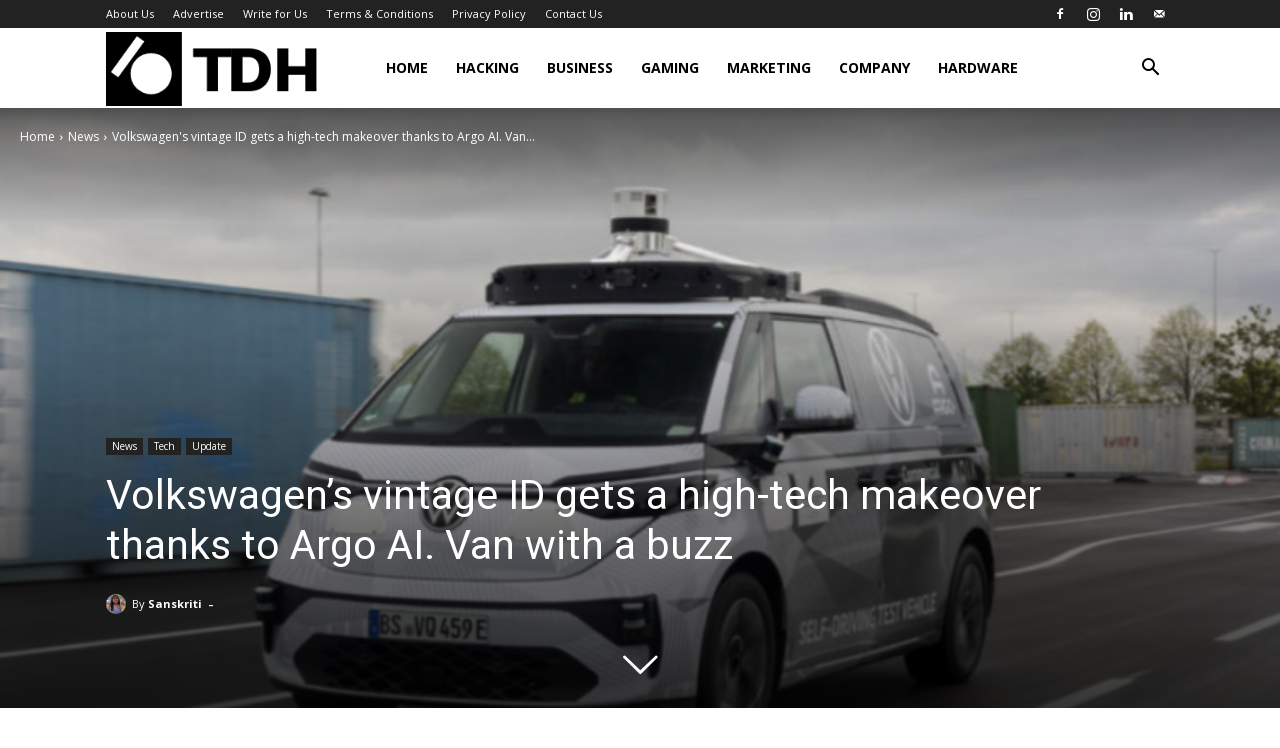

--- FILE ---
content_type: text/html; charset=UTF-8
request_url: https://thedigitalhacker.com/wp-admin/admin-ajax.php?td_theme_name=Newspaper&v=12.7.1
body_size: -306
content:
{"9184":23}

--- FILE ---
content_type: text/html; charset=utf-8
request_url: https://www.google.com/recaptcha/api2/aframe
body_size: 267
content:
<!DOCTYPE HTML><html><head><meta http-equiv="content-type" content="text/html; charset=UTF-8"></head><body><script nonce="YTpe7-qFei1KA2NpCZTd_Q">/** Anti-fraud and anti-abuse applications only. See google.com/recaptcha */ try{var clients={'sodar':'https://pagead2.googlesyndication.com/pagead/sodar?'};window.addEventListener("message",function(a){try{if(a.source===window.parent){var b=JSON.parse(a.data);var c=clients[b['id']];if(c){var d=document.createElement('img');d.src=c+b['params']+'&rc='+(localStorage.getItem("rc::a")?sessionStorage.getItem("rc::b"):"");window.document.body.appendChild(d);sessionStorage.setItem("rc::e",parseInt(sessionStorage.getItem("rc::e")||0)+1);localStorage.setItem("rc::h",'1768698725675');}}}catch(b){}});window.parent.postMessage("_grecaptcha_ready", "*");}catch(b){}</script></body></html>